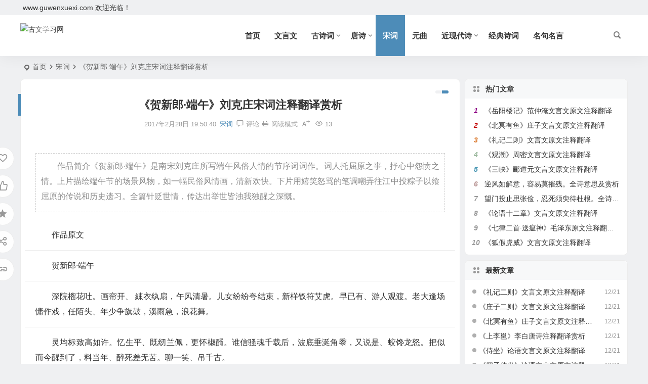

--- FILE ---
content_type: text/html; charset=UTF-8
request_url: https://www.guwenxuexi.com/classical/19554.html
body_size: 19315
content:
<!DOCTYPE html><html lang="zh-Hans"><head><meta charset="UTF-8" /><meta name="viewport" content="width=device-width, initial-scale=1.0, minimum-scale=1.0, maximum-scale=1.0, maximum-scale=0.0, user-scalable=no"><meta http-equiv="Cache-Control" content="no-transform" /><meta http-equiv="Cache-Control" content="no-siteapp" /><title>《贺新郎·端午》刘克庄宋词注释翻译赏析 | 古文学习网</title><meta name="description" content="作品简介《贺新郎·端午》是南宋刘克庄所写端午风俗人情的节序词词作。词人托屈原之事，抒心中怨愤之情。上片描绘端午节的场景风物，如一幅民俗风情画，清新欢快。下片用嬉笑怒骂的笔调嘲弄往江中投粽子以飨屈原的传说和历史遗习。全篇针贬世情，传达出举世皆浊我独醒之深慨。" /><meta name="keywords" content="贺新郎,端午,刘克庄,宋词,注释,翻译,赏析" /><meta property="og:type" content="acticle"><meta property="og:locale" content="zh-Hans" /><meta property="og:title" content="《贺新郎·端午》刘克庄宋词注释翻译赏析" /><meta property="og:author" content="古文学习网" /><meta property="og:image" content="https://img.guwenxuexi.com/wp-content/uploads/2017/02/2-166.jpg" /><meta property="og:site_name" content="古文学习网"><meta property="og:description" content="作品简介《贺新郎·端午》是南宋刘克庄所写端午风俗人情的节序词词作。词人托屈原之事，抒心中怨愤之情。上片描绘端午节的场景风物，如一幅民俗风情画，清新欢快。下片用嬉笑怒骂的笔调嘲弄往江中投粽子以飨屈原的传说和历史遗习。全篇针贬世情，传达出举世皆浊我独醒之深慨。" /><meta property="og:url" content="https://www.guwenxuexi.com/classical/19554.html" /><meta property="og:release_date" content="2017-02-28 19:50:40" /><link rel="icon" href="https://img.guwenxuexi.com/favicon.ico" sizes="32x32" /><link rel="apple-touch-icon" href="https://img.guwenxuexi.com/favicon.png" /><meta name="msapplication-TileImage" content="https://img.guwenxuexi.com/favicon.png" /><link rel="pingback" href="https://www.guwenxuexi.com/xmlrpc.php"><meta name='robots' content='max-image-preview:large' /><style>img:is([sizes="auto" i], [sizes^="auto," i]) { contain-intrinsic-size: 3000px 1500px }</style><!-- <link rel='stylesheet' id='begin-style-css' href='https://www.guwenxuexi.com/wp-content/themes/begin/style.css' type='text/css' media='all' /> --><!-- <link rel='stylesheet' id='be-css' href='https://www.guwenxuexi.com/wp-content/cache/autoptimize/css/autoptimize_single_077076e1f39cfd34d2ac8d66128f652b.css' type='text/css' media='all' /> --><!-- <link rel='stylesheet' id='super-menu-css' href='https://www.guwenxuexi.com/wp-content/cache/autoptimize/css/autoptimize_single_ba9032b225a9574ff9658e04e1dcb3b7.css' type='text/css' media='all' /> --><!-- <link rel='stylesheet' id='dashicons-css' href='https://www.guwenxuexi.com/wp-includes/css/dashicons.min.css' type='text/css' media='all' /> --><!-- <link rel='stylesheet' id='fonts-css' href='https://www.guwenxuexi.com/wp-content/cache/autoptimize/css/autoptimize_single_fb8b82185b668d2c8a08ccc51363e1f1.css' type='text/css' media='all' /> --><!-- <link rel='stylesheet' id='sites-css' href='https://www.guwenxuexi.com/wp-content/cache/autoptimize/css/autoptimize_single_a3c96abe195de6d4c7bc01d226254e4a.css' type='text/css' media='all' /> --><!-- <link rel='stylesheet' id='highlight-css' href='https://www.guwenxuexi.com/wp-content/cache/autoptimize/css/autoptimize_single_310fa79a743487451e6b8c949189870c.css' type='text/css' media='all' /> --><!-- <link rel='stylesheet' id='prettify-normal-css' href='https://www.guwenxuexi.com/wp-content/cache/autoptimize/css/autoptimize_single_58a87a5a09c564d3260be3b04cfa577a.css' type='text/css' media='all' /> --><!-- <link rel='stylesheet' id='be-audio-css' href='https://www.guwenxuexi.com/wp-content/cache/autoptimize/css/autoptimize_single_cb354ffc9060749419a014398a8a6682.css' type='text/css' media='all' /> -->
<link rel="stylesheet" type="text/css" href="//www.guwenxuexi.com/wp-content/cache/wpfc-minified/l9q9mg7n/dxdt1.css" media="all"/> <script src='//www.guwenxuexi.com/wp-content/cache/wpfc-minified/9aojgijp/dxdt1.js' type="text/javascript"></script>
<!-- <script defer type="text/javascript" src="https://www.guwenxuexi.com/wp-includes/js/jquery/jquery.min.js" id="jquery-core-js"></script> -->
<!-- <script defer type="text/javascript" src="https://www.guwenxuexi.com/wp-includes/js/jquery/jquery-migrate.min.js" id="jquery-migrate-js"></script> --> <!-- <script defer type="text/javascript" src="https://www.guwenxuexi.com/wp-content/cache/autoptimize/js/autoptimize_single_28d6d33c6ca7a61937a89e55c24cd297.js" id="lazyload-js"></script> --> <link rel="canonical" href="https://www.guwenxuexi.com/classical/19554.html" /> <script type="application/ld+json">{"@context": "https://schema.org","@type": "BreadcrumbList","itemListElement": [{"@type": "ListItem","position": 1,"name": "Home","item": "https://www.guwenxuexi.com/"},{"@type": "ListItem","position": 2,"name": "宋词","item": "https://www.guwenxuexi.com/songci/"},{"@type": "ListItem","position": 3,"name": "《贺新郎·端午》刘克庄宋词注释翻译赏析","item": "https://www.guwenxuexi.com/classical/19554.html"}]}</script><style type="text/css">#tp-weather-widget .sw-card-slim-container {background-image: url(https://www.guwenxuexi.com/wp-content/themes/begin/img/default/captcha/y1.jpg)}</style><style type="text/css" id="custom-background-css">body.custom-background { background-image: url("https://img.guwenxuexi.com/wp-content/uploads/2016/04/favicon.png"); background-position: left top; background-size: auto; background-repeat: repeat; background-attachment: scroll; }</style> <script defer src="[data-uri]"></script> </head><body class="wp-singular post-template-default single single-post postid-19554 single-format-standard custom-background wp-theme-begin 2611"> <script defer src="[data-uri]"></script> <div id="page" class="hfeed site debug"><header id="masthead" class="site-header site-header-s"><div id="header-main" class="header-main top-nav-show"><nav id="header-top" class="header-top nav-glass"><div class="nav-top betip"><div class="top-wel">www.guwenxuexi.com 欢迎光临！</div><div class="nav-menu-top-box betip"><div class="nav-menu-top"></div></div></div></nav><div id="menu-container" class="be-menu-main menu-glass"><div id="navigation-top" class="navigation-top menu_c"><div class="be-nav-box"><div class="be-nav-l"><div class="be-nav-logo"><div class="logo-site logo-txt"> <a href="https://www.guwenxuexi.com/"> <img class="begd" src="https://img.guwenxuexi.com/logo.jpg" title="古文学习网" style="height: 50px;" alt="古文学习网" rel="home"> <span class="site-name">古文学习网</span> </a></div></div></div><div class="be-nav-r"><div class="be-nav-wrap"><div id="site-nav-wrap" class="site-nav-main" style="margin-right: 66px"><div id="sidr-close"><div class="toggle-sidr-close"></div></div><nav id="site-nav" class="main-nav nav-ace"><div id="navigation-toggle" class="menu-but bars"><div class="menu-but-box"><div class="heng"></div></div></div><div class="menu-nav-container"><ul id="menu-nav" class="down-menu nav-menu"><li id="menu-item-14" class="fa fa-home menu-item menu-item-type-custom menu-item-object-custom menu-item-home menu-item-14 mega-menu menu-max-col"><a href="https://www.guwenxuexi.com">首页</a></li><li id="menu-item-8282" class="fa fa-book menu-item menu-item-type-taxonomy menu-item-object-category menu-item-8282 mega-menu menu-max-col"><a href="https://www.guwenxuexi.com/wenyanwen/">文言文</a></li><li id="menu-item-10" class="fa fa-university menu-item menu-item-type-taxonomy menu-item-object-category menu-item-has-children menu-item-10 mega-menu menu-max-col"><a href="https://www.guwenxuexi.com/gushici/">古诗词</a><ul class="sub-menu"><li id="menu-item-6901" class="menu-item menu-item-type-post_type menu-item-object-page menu-item-6901 mega-menu menu-max-col"><a href="https://www.guwenxuexi.com/gushi19">古诗十九首</a></li></ul></li><li id="menu-item-15" class="fa fa-book menu-item menu-item-type-taxonomy menu-item-object-category menu-item-has-children menu-item-15 mega-menu menu-max-col"><a href="https://www.guwenxuexi.com/tangshi/">唐诗</a><ul class="sub-menu"><li id="menu-item-6813" class="menu-item menu-item-type-post_type menu-item-object-page menu-item-6813 mega-menu menu-max-col"><a href="https://www.guwenxuexi.com/tangshi300">唐诗三百首</a></li></ul></li><li id="menu-item-16" class="fa fa-map-o menu-item menu-item-type-taxonomy menu-item-object-category current-post-ancestor current-menu-parent current-post-parent menu-item-16 mega-menu menu-max-col"><a href="https://www.guwenxuexi.com/songci/">宋词</a></li><li id="menu-item-9" class="fa fa-music menu-item menu-item-type-taxonomy menu-item-object-category menu-item-9 mega-menu menu-max-col"><a href="https://www.guwenxuexi.com/yuanqu/">元曲</a></li><li id="menu-item-11" class="fa fa-suitcase menu-item menu-item-type-taxonomy menu-item-object-category menu-item-has-children menu-item-11 mega-menu menu-max-col"><a href="https://www.guwenxuexi.com/jin/">近现代诗</a><ul class="sub-menu"><li id="menu-item-27100" class="menu-item menu-item-type-post_type menu-item-object-page menu-item-27100 mega-menu menu-max-col"><a href="https://www.guwenxuexi.com/maozedongshici">毛泽东诗词</a></li></ul></li><li id="menu-item-11496" class="fa fa-map-o menu-item menu-item-type-taxonomy menu-item-object-category menu-item-11496 mega-menu menu-max-col"><a href="https://www.guwenxuexi.com/shici/">经典诗词</a></li><li id="menu-item-26578" class="menu-item menu-item-type-taxonomy menu-item-object-category menu-item-26578 mega-menu menu-max-col"><a href="https://www.guwenxuexi.com/mingyan/">名句名言</a></li></ul></div></nav><div class="clear"></div><div class="sidr-login"><div class="mobile-login-point"><div class="mobile-login-author-back"><img src="https://img.guwenxuexi.com/wp-content/themes/begin/img/default/options/user.jpg" alt="bj"></div></div></div></div></div> <span class="nav-search"></span><div class="be-nav-login-but betip"></div></div></div><div class="clear"></div></div></div></div></header><div id="search-main" class="search-main"><div class="search-box fadeInDown animated"><div class="off-search-a"></div><div class="search-area"><div class="search-wrap betip"><div class="search-tabs"><div class="search-item searchwp"><span class="search-wp">站内</span></div><div class="search-item searchbaidu"><span class="search-baidu">百度</span></div><div class="search-item searchgoogle"><span class="search-google">谷歌</span></div><div class="search-item searchbing"><span class="search-bing">必应</span></div><div class="search-item searchsogou"><span class="search-sogou">搜狗</span></div><div class="search-item search360"><span class="search-360">360</span></div></div><div class="clear"></div><div class="search-wp tab-search searchbar"><form method="get" id="searchform-so" autocomplete="off" action="https://www.guwenxuexi.com/"> <span class="search-input"> <input type="text" value="" name="s" id="so" class="search-focus wp-input" placeholder="输入关键字" required /> <button type="submit" id="searchsubmit-so" class="sbtu"><i class="be be-search"></i></button> </span><div class="clear"></div></form></div><div class="search-baidu tab-search searchbar"> <script defer src="[data-uri]"></script> <form name="f1" onsubmit="return g(this)" target="_blank" autocomplete="off"> <span class="search-input"> <input name=word class="swap_value search-focus baidu-input" placeholder="百度一下" /> <input name=tn type=hidden value="bds" /> <input name=cl type=hidden value="3" /> <input name=ct type=hidden /> <input name=si type=hidden value="guwenxuexi.com" /> <button type="submit" id="searchbaidu" class="search-close"><i class="be be-baidu"></i></button> <input name=s class="choose" type=radio /> <input name=s class="choose" type=radio checked /> </span></form></div><div class="search-google tab-search searchbar"><form method="get" id="googleform" action="https://cse.google.com/cse" target="_blank" autocomplete="off"> <span class="search-input"> <input type="text" value="" name="q" id="google" class="search-focus google-input" placeholder="Google" /> <input type="hidden" name="cx" value="005077649218303215363:ngrflw3nv8m" /> <input type="hidden" name="ie" value="UTF-8" /> <button type="submit" id="googlesubmit" class="search-close"><i class="cx cx-google"></i></button> </span></form></div><div class="search-bing tab-search searchbar"><form method="get" id="bingform" action="https://www.bing.com/search" target="_blank" autocomplete="off" > <span class="search-input"> <input type="text" value="" name="q" id="bing" class="search-focus bing-input" placeholder="Bing" /> <input type="hidden" name="q1" value="site:guwenxuexi.com"> <button type="submit" id="bingsubmit" class="sbtu"><i class="cx cx-bing"></i></button> </span></form></div><div class="search-sogou tab-search searchbar"><form action="https://www.sogou.com/web" target="_blank" name="sogou_queryform" autocomplete="off"> <span class="search-input"> <input type="text" placeholder="上网从搜狗开始" name="query" class="search-focus sogou-input"> <button type="submit" id="sogou_submit" class="search-close" onclick="check_insite_input(document.sogou_queryform, 1)"><i class="cx cx-Sougou"></i></button> <input type="hidden" name="insite" value="guwenxuexi.com"> </span></form></div><div class="search-360 tab-search searchbar"><form action="https://www.so.com/s" target="_blank" id="so360form" autocomplete="off"> <span class="search-input"> <input type="text" placeholder="360搜索" name="q" id="so360_keyword" class="search-focus input-360"> <button type="submit" id="so360_submit" class="search-close"><i class="cx cx-liu"></i></button> <input type="hidden" name="ie" value="utf-8"> <input type="hidden" name="src" value="zz_guwenxuexi.com"> <input type="hidden" name="site" value="guwenxuexi.com"> <input type="hidden" name="rg" value="1"> <input type="hidden" name="inurl" value=""> </span></form></div><div class="clear"></div><div class="search-hot-main"><div class="recently-searches"><h3 class="searches-title recently-searches-title">热门搜索</h3><ul class="recently-searches"><li class="search-item"><a href="https://www.guwenxuexi.com/?s=阿房宫赋">阿房宫赋</a></li><li class="search-item"><a href="https://www.guwenxuexi.com/?s=论语">论语</a></li><li class="search-item"><a href="https://www.guwenxuexi.com/?s=滕王阁序">滕王阁序</a></li><li class="search-item"><a href="https://www.guwenxuexi.com/?s=春江花月夜">春江花月夜</a></li><li class="search-item"><a href="https://www.guwenxuexi.com/?s=村居">村居</a></li></ul></div></div><nav class="search-nav betip"><div class="clear"></div></nav><div class="clear"></div></div></div></div><div class="off-search"></div></div><nav class="bread"><div class="be-bread"><div class="breadcrumb"><span class="seat"></span><span class="home-text"><a href="https://www.guwenxuexi.com/" rel="bookmark">首页</a></span><span class="home-text"><i class="be be-arrowright"></i></span><span><a href="https://www.guwenxuexi.com/songci/">宋词</a></span><i class="be be-arrowright"></i><span class="current">《贺新郎·端午》刘克庄宋词注释翻译赏析</span></div></div></nav><div class="header-sub"><div class="clear"></div></div><div id="content" class="site-content site-small site-roll"><div class="like-left-box fds"><div class="like-left fadeInDown animated"><div class="sharing-box betip" data-aos="zoom-in"> <a class="be-btn-beshare be-btn-donate use-beshare-donate-btn" rel="external nofollow" data-hover="打赏"><div class="arrow-share"></div></a> <a class="be-btn-beshare be-btn-like use-beshare-like-btn" data-count="" rel="external nofollow"> <span class="sharetip bz like-number"> 点赞 </span><div class="triangle-down"></div> </a> <span class="favorite-box show-layer"><a class="be-btn-beshare no-favorite" rel="external nofollow"><span class="like-number sharetip bz">登录收藏</span><div class="triangle-down"></div></a></span> <a class="be-btn-beshare be-btn-share use-beshare-social-btn" rel="external nofollow" data-hover="分享"><div class="arrow-share"></div></a> <span class="post-link">https://www.guwenxuexi.com/classical/19554.html</span> <a class="tooltip be-btn-beshare be-btn-link be-btn-link-b use-beshare-link-btn" rel="external nofollow" onclick="myFunction()" onmouseout="outFunc()"><span class="sharetip bz copytip">复制链接</span></a> <a class="tooltip be-btn-beshare be-btn-link be-btn-link-l use-beshare-link-btn" rel="external nofollow" onclick="myFunction()" onmouseout="outFunc()"><span class="sharetip bz copytipl">复制链接</span></a></div></div></div><div id="primary" class="content-area"><main id="main" class="be-main site-main p-em code-css" role="main"><article id="post-19554" class="post-item post ms"><header class="entry-header entry-header-c"><h1 class="entry-title">《贺新郎·端午》刘克庄宋词注释翻译赏析</h1></header><div class="entry-content"><div class="begin-single-meta begin-single-meta-c"><span class="single-meta-area"><span class="meta-date"><a href="https://www.guwenxuexi.com/classical/date/2017/02/28/" rel="bookmark" target="_blank"><time datetime="2017-02-28 19:50:40">2017年2月28日 19:50:40</time></a></span><span class="meta-cat"><a href="https://www.guwenxuexi.com/songci/" rel="category tag">宋词</a></span><span class="comment"><a href="https://www.guwenxuexi.com/classical/19554.html#respond"><i class="be be-speechbubble ri"></i><span class="comment-qa"></span><em>评论</em></a></span><span class="views"><i class="be be-eye ri"></i>13</span><span class="print"><a href="javascript:printme()" target="_self" title="打印"><i class="be be-print"></i></a></span><span class="word-time"></span><span class="reading-open">阅读模式</span><span class="fontadd"><i class="dashicons dashicons-editor-textcolor"></i><i class="xico dashicons dashicons-plus-alt2"></i></span></span></div><span class="reading-close"></span><span class="s-hide" title="侧边栏"><span class="off-side"></span></span><div class="single-content more-content more-area"><div class="tg-pc tg-site betip"><script defer src="https://img.guwenxuexi.com/wp-content/uploads/gwxx/zhengwenbiaoti.js"></script> </div><p><a href="https://img.guwenxuexi.com/wp-content/uploads/2017/02/2-166.jpg" data-fancybox="gallery"><img fetchpriority="high" decoding="async" class="aligncenter  wp-image-19556" src="https://img.guwenxuexi.com/wp-content/uploads/2017/02/2-166.jpg" alt="" width="338" height="265" /></a></p><blockquote><p>作品简介《贺新郎·端午》是南宋刘克庄所写端午风俗人情的节序词词作。词人托屈原之事，抒心中怨愤之情。上片描绘端午节的场景风物，如一幅民俗风情画，清新欢快。下片用嬉笑怒骂的笔调嘲弄往江中投粽子以飨屈原的传说和历史遗习。全篇针贬世情，传达出举世皆浊我独醒之深慨。</p></blockquote><p><a href="https://img.guwenxuexi.com/wp-content/uploads/2017/02/7-78.jpg" data-fancybox="gallery"><img decoding="async" class="aligncenter  wp-image-19561" src="https://img.guwenxuexi.com/wp-content/uploads/2017/02/7-78.jpg" alt="" width="352" height="320" /></a></p><p>作品原文</p><hr /><p>贺新郎·端午</p><hr /><p>深院榴花吐。画帘开、 綀衣纨扇，午风清暑。儿女纷纷夸结束，新样钗符艾虎。早已有、游人观渡。老大逢场慵作戏，任陌头、年少争旗鼓，溪雨急，浪花舞。</p><hr /><p>灵均标致高如许。忆生平、既纫兰佩，更怀椒醑。谁信骚魂千载后，波底垂涎角黍，又说是、蛟馋龙怒。把似而今醒到了，料当年、醉死差无苦。聊一笑、吊千古。</p><hr /><p><a href="https://img.guwenxuexi.com/wp-content/uploads/2017/02/5-169.jpg" data-fancybox="gallery"><img decoding="async" class="aligncenter  wp-image-19559" src="https://img.guwenxuexi.com/wp-content/uploads/2017/02/5-169.jpg" alt="" width="441" height="385" /></a></p><p>作品注释<br /> ⑴贺新郎：又名《金缕曲》、《乳燕飞》、《貂裘换酒》。传作以《东坡乐府》所收为最早，惟句豆平仄，与诸家颇多不合。因以《稼轩长短句》为准。一百十六字，前后片各六仄韵。大抵用入声部韵者较激壮，用上、去声部韵者较凄郁，贵能各适物宜耳。<br /> ⑵綀（shū）衣：葛布衣，指平民衣着。<br /> ⑶结束：妆束、打扮。<br /> ⑷钗符艾虎：钗符：又称钗头符，端午节时的一种头饰。《抱朴子》：“五月五日剪采作小符，缀髻鬓为钗头符”。艾虎：旧俗端午节用艾作虎，或剪彩为虎，粘艾叶，戴以辟邪。《荆门记》：“午节人皆采艾为虎为人，挂于门以辟邪气。”<br /> ⑸观渡：《荆楚岁时记》：“五月五日竞渡，俗为屈原投汨罗日，人伤其死，故命舟楫拯之。”<br /> ⑹逢场作戏：原指艺人遇到合适的地方就表演，后指嬉游的活动。慵：懒得，表明“我”不想参加。<br /> ⑺陌头：裹着头巾。陌：头巾。争旗鼓：摇旗击鼓，为龙舟助威。<br /> ⑻灵均标致：屈原风度。屈原字灵均。<br /> ⑼纫兰佩：联缀秋兰而佩于身，意谓品德高雅。<br /> ⑽椒：香物，用以降神；醑（xǔ）：美酒，用以祭神。<br /> ⑾角黍（shǔ）：粽子。<br /> ⑿把似：假如。<br /> ⒀差无苦：几乎没有什么痛苦。差，差不多。</p><p><a href="https://img.guwenxuexi.com/wp-content/uploads/2017/02/6-127.jpg" data-fancybox="gallery"><img loading="lazy" decoding="async" class="aligncenter  wp-image-19560" src="https://img.guwenxuexi.com/wp-content/uploads/2017/02/6-127.jpg" alt="" width="376" height="282" /></a></p><p>作品译文</p><p>深深的庭院中石榴花刚刚吐艳，我撩起画帘，穿着葛衣摇着绢扇，让风儿把暑气驱除。少男少女各自夸耀着自己的新装，头上插戴着式样新颖的钗符和艾虎。早已有人在江边观看龙舟竞渡。我年纪老大，懒于前去凑趣，任凭裹着头巾的儿郎摇旗击鼓。船桨打起水珠如急雨迸溅，江面上一片浪花飞舞。</p><p>屈原的形象是如此高大，暗想他平生佩带兰草以示芳洁，又怀揣香酒礼神肃穆。谁相信千载之后，他会在波涛之下垂涎角黍？又说什么怕蛟龙嘴馋发怒。倘若他清醒地活到今天，还不如当年醉死，免受这般痛苦。姑且以此作为笑谈，来凭吊他英灵千古。</p><p><a href="https://img.guwenxuexi.com/wp-content/uploads/2017/02/1-172.jpg" data-fancybox="gallery"><img loading="lazy" decoding="async" class="aligncenter  wp-image-19555" src="https://img.guwenxuexi.com/wp-content/uploads/2017/02/1-172.jpg" alt="" width="254" height="327" /></a></p><p>创作背景</p><p>咸淳三年时值端午节，作者看到路上行人精心打扮，一片喜悦氛围，殊不知国家危如累卵，又想到自己年近八十，却“前后四立朝”，仕途坎坷，屡遭挫折，胸中有许多牢骚不平之气，便借屈原事一吐为快，创作此词。</p><p><a href="https://img.guwenxuexi.com/wp-content/uploads/2017/02/3-170.jpg" data-fancybox="gallery"><img loading="lazy" decoding="async" class="aligncenter  wp-image-19557" src="https://img.guwenxuexi.com/wp-content/uploads/2017/02/3-170.jpg" alt="" width="360" height="380" /></a></p><p>作品鉴赏</p><p>上片写端午节时当地的民俗风情及作者的感受。开篇三句点明时节。作者用物巧妙，石榴花开于五月，照应端午。 “画帘开、綀衣纨扇”写出气温特点，清爽宜人。接下写自己的轻闲自在，意在笔外，实质也含有“闲愁最苦”的意味，从反面见意。“儿女”三句写青年们争夸装束，兴高采烈，游人观渡，万人空巷，热闹非凡。虽纯系写景，却寓含深意。“纷纷”二字描绘出少年们争先恐后、兴高采烈的模样，词人这里用少年的年轻活跃为下文衬托自己的年老疏懒做铺垫。自己的“综衣纨扇”与儿女们的“新样钗符艾虎”对比鲜明，以儿女们的欢乐反衬出自己的无聊及年华已逝的落寞心绪。而“钗符艾虎”四字再次写实景点节令，切题之“端午”。“老大”与少年”、“慵”与“争”相对比、“作戏”与“旗鼓”相呼应，生动地刻画出词人旁观者的姿态。“溪雨急，浪花舞”本是自然景色，这里借自然景色的变化描绘年轻人争渡的场面，极富动态之美。在这生龙活虎的“少年”的衬照下，字里行间所流露出的那种年华已晚，身遭废弃的抑郁不平之情，隐然可感。</p><p><a href="https://img.guwenxuexi.com/wp-content/uploads/2017/02/4-168.jpg" data-fancybox="gallery"><img loading="lazy" decoding="async" class="aligncenter  wp-image-19558" src="https://img.guwenxuexi.com/wp-content/uploads/2017/02/4-168.jpg" alt="" width="372" height="634" /></a></p><p>下片写对屈原的怀念及歌颂，对投粽民俗表示不认同的态度，颇有众人皆醉我独醒的意味。“灵均标致高如许”是对屈原的高度评价和赞扬，使作者对屈原的崇敬跃然纸上 。“忆平生”二句回想以前自己以屈原为楷模，但却生不逢时。“纫兰佩”、 “怀椒醑”则是引用《离骚》中的诗句，展现出原生前的高风亮节。“谁信”三句，词人认为投粽入江祭屈原的风俗属无稽之谈。 “谁信”是反诘，意即不信。词人所要表达的意思是往水里投几个粽子无济于事，那些神话传说荒诞不经，倒不如学一学屈原精忠为国、高洁不污的品格，比搞这些表面文章强多了。“蛟馋龙怒”暗指嫉贤谗能的阴暗小人，此处词人实质上是表达了对现实的不满与愤懑。“把似而今醒到了，料当年、醉死差无苦。聊一笑、吊千古。”这几句忧愤尤深，意谓屈原若在今世，还会忧愤满腔再度投江的。与其清醒而苦恼，还不如“醉死差无苦”。这既是说屈原，也是说自己。如今当政者苟且偷安，不思振作，自己又能做什么呢？只有长歌当哭而已。“聊一笑”，实是苦中作笑，含泪的笑，足见词人对当权者极度的失望乃至绝望之情。</p><p>全词从院内写到陌头，是一幅端午风俗图，但深有寄托，暗含着年华已逝，壮志未酬的抑郁不平之情。</p><p><a href="https://img.guwenxuexi.com/wp-content/uploads/2016/06/8-63.jpg" data-fancybox="gallery"><img loading="lazy" decoding="async" class="aligncenter wp-image-2424" src="https://img.guwenxuexi.com/wp-content/uploads/2016/06/8-63.jpg" alt="" width="217" height="281" /></a></p><p>作者简介</p><p>刘克庄（1187—1269），南宋文学家。字潜夫，号后村居士。莆田（今属福建）人。初名灼，师事真德秀。以荫入仕，淳祐六年（1246年）赐进士出身。官至工部尚书兼侍读。诗词均擅，是南宋江湖诗人，辛派重要词人。著述宏富，今存有《后村先生大全集》，词集有《后村别调》。</p></div><div class="all-content-box"><div class="all-content">继续阅读</div></div><div class="turn-small"></div><div class="sharing-box betip" data-aos="zoom-in"> <a class="be-btn-beshare be-btn-donate use-beshare-donate-btn" rel="external nofollow" data-hover="打赏"><div class="arrow-share"></div></a> <a class="be-btn-beshare be-btn-like use-beshare-like-btn" data-count="" rel="external nofollow"> <span class="sharetip bz like-number"> 点赞 </span><div class="triangle-down"></div> </a> <span class="favorite-box show-layer"><a class="be-btn-beshare no-favorite" rel="external nofollow"><span class="like-number sharetip bz">登录收藏</span><div class="triangle-down"></div></a></span> <a class="be-btn-beshare be-btn-share use-beshare-social-btn" rel="external nofollow" data-hover="分享"><div class="arrow-share"></div></a> <span class="post-link">https://www.guwenxuexi.com/classical/19554.html</span> <a class="tooltip be-btn-beshare be-btn-link be-btn-link-b use-beshare-link-btn" rel="external nofollow" onclick="myFunction()" onmouseout="outFunc()"><span class="sharetip bz copytip">复制链接</span></a> <a class="tooltip be-btn-beshare be-btn-link be-btn-link-l use-beshare-link-btn" rel="external nofollow" onclick="myFunction()" onmouseout="outFunc()"><span class="sharetip bz copytipl">复制链接</span></a></div><div class="content-empty"></div><div class="tg-pc tg-site betip"><script defer src="https://img.guwenxuexi.com/wp-content/uploads/gwxx/zhengwendixia.js"></script> </div><footer class="single-footer"><div class="single-cat-tag"><div class="single-cat">&nbsp;</div></div></footer><div class="clear"></div></div></article><div class="authorbio ms load betip" data-aos="fade-up"><ul class="spostinfo"><li> 本文由 <strong> <a rel="external nofollow" href="https://www.guwenxuexi.com/classical/author/xuexi/" title="由 古文学习网 发布">古文学习网</a> </strong> 发表于2017年2月28日 19:50:40</li><li class="reprinted"><strong>转载请务必保留本文链接：</strong>https://www.guwenxuexi.com/classical/19554.html</li></ul><div class="clear"></div></div><div id="single-widget" class="betip single-widget-2"><div class="single-wt" data-aos="fade-up"><aside id="related_post-3" class="widget related_post ms" data-aos="fade-up"><h3 class="widget-title"><span class="s-icon"></span><span class="title-i"><span></span><span></span><span></span><span></span></span>相关文章</h3><div class="post_cat"><ul><li class="srm"><a href="https://www.guwenxuexi.com/classical/27643.html" rel="bookmark" >《清平乐·春归何处》黄庭坚宋词注释翻译赏析</a></li><li class="srm"><a href="https://www.guwenxuexi.com/classical/26256.html" rel="bookmark" >《琐窗寒·寒食》周邦彦宋词注释翻译赏析</a></li><li class="srm"><a href="https://www.guwenxuexi.com/classical/25913.html" rel="bookmark" >《望海潮·洛阳怀古》秦观宋词注释翻译赏析</a></li><li class="srm"><a href="https://www.guwenxuexi.com/classical/25744.html" rel="bookmark" >《贺新郎·夏景》苏轼宋词注释翻译赏析</a></li><li class="srm"><a href="https://www.guwenxuexi.com/classical/25729.html" rel="bookmark" >《定风波·三月七日》苏轼宋词注释翻译赏析</a></li></ul></div><div class="clear"></div></aside><aside id="hot_comment-3" class="widget hot_comment ms" data-aos="fade-up"><h3 class="widget-title"><span class="s-icon"></span><span class="title-i"><span></span><span></span><span></span><span></span></span>热评文章</h3><div id="hot_comment_widget" class="widget-li-icon"><ul><li class="srm"><span class="li-icon li-icon-1">1</span><a href="https://www.guwenxuexi.com/classical/26351.html" rel="bookmark" >《狐假虎威》文言文原文注释翻译</a></li><li class="srm"><span class="li-icon li-icon-2">2</span><a href="https://www.guwenxuexi.com/classical/27900.html" rel="bookmark" >《北冥有鱼》庄子文言文原文注释翻译</a></li><li class="srm"><span class="li-icon li-icon-3">3</span><a href="https://www.guwenxuexi.com/classical/27911.html" rel="bookmark" >《礼记二则》文言文原文注释翻译</a></li><li class="srm"><span class="li-icon li-icon-4">4</span><a href="https://www.guwenxuexi.com/classical/26330.html" rel="bookmark" >《长竿入城》文言文原文注释翻译</a></li><li class="srm"><span class="li-icon li-icon-5">5</span><a href="https://www.guwenxuexi.com/classical/26337.html" rel="bookmark" >《新修滕王阁记》韩愈文言文原文注释翻译</a></li></ul></div><div class="clear"></div></aside></div><div class="clear"></div></div><nav class="nav-single betip" data-aos="fade-up"> <a href="https://www.guwenxuexi.com/classical/19553.html" rel="prev"><span class="meta-nav meta-previous ms"><span class="post-nav"><i class="be be-arrowleft"></i>上一篇</span><br/>《贺新郎·湛湛长空黑》刘克庄宋词注释翻译赏析</span></a><a href="https://www.guwenxuexi.com/classical/19562.html" rel="next"><span class="meta-nav meta-next ms"><span class="post-nav">下一篇 <i class="be be-arrowright"></i></span><br/>《贺新郎·深院榴花吐》刘克庄宋词注释翻译赏析</span></a><div class="clear"></div></nav><div class="tg-box betip" data-aos="fade-up"><div class="tg-pc tg-site"><script defer src="https://img.guwenxuexi.com/wp-content/uploads/gwxx/pinglunxia.js"></script></div></div><div id="comments" class="comments-area"><div class="scroll-comments"></div><div id="respond" class="comment-respond ms" data-aos="fade-up"><form action="https://www.guwenxuexi.com/wp-comments-post.php" method="post" id="commentform"><div class="comment-user-inf"><div class="user-avatar load"> <img alt="匿名" src="[data-uri]" data-original="https://img.guwenxuexi.com/wp-content/themes/begin/img/favicon.png"></div><div class="comment-user-inc"><h3 id="reply-title" class="comment-reply-title">发表评论</h3> <span class="comment-user-name">匿名网友</span></div></div><div class="gravatar-apply"> <a href="https://weavatar.com/" rel="external nofollow" target="_blank" title="申请头像"></a></div><div class="comment-form-comment"><textarea id="comment" class="dah" name="comment" rows="4" tabindex="30" placeholder="赠人玫瑰，手留余香..." onfocus="this.placeholder=''" onblur="this.placeholder='赠人玫瑰，手留余香...'"></textarea><div class="comment-tool"> <a class="tool-img comment-tool-btn dahy" href='javascript:embedImage();' title="图片"><i class="icon-img"></i><i class="be be-picture"></i></a> <a class="emoji comment-tool-btn dahy" href="" title="表情"><i class="be be-insertemoticon"></i></a> <span class="pre-button" title="代码高亮"><span class="dashicons dashicons-editor-code"></span></span><div class="emoji-box" style="display: none;"></div><div class="add-img-box"><div class="add-img-main"><div><textarea class="img-url dah" rows="3" placeholder="图片地址" value=" + "></textarea></div><div class="add-img-but dah">确定</div> <span class="arrow-down"></span></div></div></div></div><div class="comment-info-area"><div id="comment-author-info" class="comment-info"><p class="comment-form-author pcd"> <label class="dah" for="author">昵称</label> <input type="text" name="author" id="author" class="commenttext dah" value="" tabindex="31" required="required" /> <span class="required"><i class="cx cx-gerenzhongxin-m"></i></span></p><p class="comment-form-email pcd"> <label class="dah" for="email">邮箱</label> <input type="text" name="email" id="email" class="commenttext dah" value="" tabindex="32" required="required" /> <span class="required"><i class="dashicons dashicons-email"></i></span></p><p class="comment-form-url pcd pcd-url"> <label class="dah" for="url">网址</label> <input type="text" name="url" id="url" class="commenttext dah" value="" tabindex="33" /> <span class="required"><i class="dashicons dashicons-admin-site"></i></span></p></div></div><p class="comment-form-url"> <label class="dah no-label" for="url">Address <input type="text" id="address" class="dah address" name="address" placeholder=""> </label></p><p class="form-submit"> <button type="button" class="button-primary">提交</button> <span class="cancel-reply"><a rel="nofollow" id="cancel-comment-reply-link" href="/classical/19554.html#respond" style="display:none;">取消</a></span></p><div class="slidercaptcha-box"><div class="bec-slidercaptcha bec-card"><div class="becclose"></div><div class="refreshimg"></div><div class="bec-card-header"> <span>拖动滑块以完成验证</span></div><div class="bec-card-body"><div data-heading="拖动滑块以完成验证" data-slider="向右滑动完成拼图" data-tryagain="请再试一次" data-form="login" class="bec-captcha"></div></div></div></div> <input type='hidden' name='comment_post_ID' value='19554' id='comment_post_ID' /> <input type='hidden' name='comment_parent' id='comment_parent' value='0' /></form></div></div></main></div><div id="sidebar" class="widget-area all-sidebar"><aside id="hot_post_img-2" class="widget hot_post_img ms" data-aos="fade-up"><h3 class="widget-title"><span class="title-i"><span></span><span></span><span></span><span></span></span>热门文章</h3><div id="hot_post_widget" class="widget-li-icon"><div id="hot_post_widget" class="widget-li-icon"><ul class="widget-ul-hot hot-icon"><li class="srm"><span class='li-icon li-icon-1'>1</span><a href="https://www.guwenxuexi.com/classical/8811.html">《岳阳楼记》范仲淹文言文原文注释翻译</a></li><li class="srm"><span class='li-icon li-icon-2'>2</span><a href="https://www.guwenxuexi.com/classical/27900.html">《北冥有鱼》庄子文言文原文注释翻译</a></li><li class="srm"><span class='li-icon li-icon-3'>3</span><a href="https://www.guwenxuexi.com/classical/27911.html">《礼记二则》文言文原文注释翻译</a></li><li class="srm"><span class='li-icon li-icon-4'>4</span><a href="https://www.guwenxuexi.com/classical/8719.html">《观潮》周密文言文原文注释翻译</a></li><li class="srm"><span class='li-icon li-icon-5'>5</span><a href="https://www.guwenxuexi.com/classical/8680.html">《三峡》郦道元文言文原文注释翻译</a></li><li class="srm"><span class='li-icon li-icon-6'>6</span><a href="https://www.guwenxuexi.com/classical/25609.html">逆风如解意，容易莫摧残。全诗意思及赏析</a></li><li class="srm"><span class='li-icon li-icon-7'>7</span><a href="https://www.guwenxuexi.com/classical/23280.html">望门投止思张俭，忍死须臾待杜根。全诗意思及赏析</a></li><li class="srm"><span class='li-icon li-icon-8'>8</span><a href="https://www.guwenxuexi.com/classical/8535.html">《论语十二章》文言文原文注释翻译</a></li><li class="srm"><span class='li-icon li-icon-9'>9</span><a href="https://www.guwenxuexi.com/classical/26914.html">《七律二首·送瘟神》毛泽东原文注释翻译赏析</a></li><li class="srm"><span class='li-icon li-icon-10'>10</span><a href="https://www.guwenxuexi.com/classical/26351.html">《狐假虎威》文言文原文注释翻译</a></li></ul></div></div><div class="clear"></div></aside><aside id="new_cat-5" class="widget new_cat ms" data-aos="fade-up"><h3 class="widget-title"><span class="title-i"><span></span><span></span><span></span><span></span></span>最新文章</h3><div class="post_cat"><ul><li class="only-title only-title-date"> <span class="date"><time datetime="2020-12-21 14:34:49">12/21</time></span> <a class="srm get-icon" href="https://www.guwenxuexi.com/classical/27911.html" rel="bookmark" >《礼记二则》文言文原文注释翻译</a></li><li class="only-title only-title-date"> <span class="date"><time datetime="2020-12-21 14:28:54">12/21</time></span> <a class="srm get-icon" href="https://www.guwenxuexi.com/classical/27905.html" rel="bookmark" >《庄子二则》文言文原文注释翻译</a></li><li class="only-title only-title-date"> <span class="date"><time datetime="2020-12-21 14:24:16">12/21</time></span> <a class="srm get-icon" href="https://www.guwenxuexi.com/classical/27900.html" rel="bookmark" >《北冥有鱼》庄子文言文原文注释翻译</a></li><li class="only-title only-title-date"> <span class="date"><time datetime="2020-12-21 10:12:59">12/21</time></span> <a class="srm get-icon" href="https://www.guwenxuexi.com/classical/27894.html" rel="bookmark" >《上李邕》李白唐诗注释翻译赏析</a></li><li class="only-title only-title-date"> <span class="date"><time datetime="2020-12-21 10:03:20">12/21</time></span> <a class="srm get-icon" href="https://www.guwenxuexi.com/classical/27888.html" rel="bookmark" >《侍坐》论语文言文原文注释翻译</a></li><li class="only-title only-title-date"> <span class="date"><time datetime="2020-12-21 10:01:24">12/21</time></span> <a class="srm get-icon" href="https://www.guwenxuexi.com/classical/27882.html" rel="bookmark" >《四子侍坐》论语文言文原文注释翻译</a></li><li class="only-title only-title-date"> <span class="date"><time datetime="2020-12-21 09:58:38">12/21</time></span> <a class="srm get-icon" href="https://www.guwenxuexi.com/classical/27876.html" rel="bookmark" >《子路、曾皙、冉有、公西华侍坐》文言文原文注释翻译</a></li><li class="only-title only-title-date"> <span class="date"><time datetime="2020-12-21 09:48:56">12/21</time></span> <a class="srm get-icon" href="https://www.guwenxuexi.com/classical/27870.html" rel="bookmark" >《皂罗袍·原来姹紫嫣红开遍》汤显祖原文注释翻译赏析</a></li><li class="only-title only-title-date"> <span class="date"><time datetime="2020-12-21 09:43:02">12/21</time></span> <a class="srm get-icon" href="https://www.guwenxuexi.com/classical/27864.html" rel="bookmark" >《宋史·司马光传》文言文原文注释翻译</a></li><li class="only-title only-title-date"> <span class="date"><time datetime="2020-12-21 09:27:59">12/21</time></span> <a class="srm get-icon" href="https://www.guwenxuexi.com/classical/27858.html" rel="bookmark" >《咸阳城西楼晚眺》许浑唐诗注释翻译赏析</a></li></ul></div><div class="clear"></div></aside></div><div class="clear"></div></div><div class="clear"></div><div id="footer-widget-box" class="footer-site-widget"><div class="footer-widget-bg" style="background: url('https://img.guwenxuexi.com/wp-content/themes/begin/img/default/options/1200.jpg') no-repeat fixed center / cover;"><div class="footer-widget footer-widget-3"><div class="footer-widget-item"><aside id="nav_menu-8" class="widget widget_nav_menu" data-aos="fade-up"><h3 class="widget-title"><span class="s-icon"></span>综合分类</h3><div class="menu-bottom-container"><ul id="menu-bottom" class="menu"><li id="menu-item-18383" class="fa fa-home menu-item menu-item-type-custom menu-item-object-custom menu-item-home menu-item-18383"><a href="https://www.guwenxuexi.com">古文首页</a></li><li id="menu-item-18390" class="fa fa-bars menu-item menu-item-type-taxonomy menu-item-object-category menu-item-18390"><a href="https://www.guwenxuexi.com/gushici/">先唐古诗</a></li><li id="menu-item-18384" class="fa fa-bars menu-item menu-item-type-taxonomy menu-item-object-category menu-item-18384"><a href="https://www.guwenxuexi.com/tangshi/">唐代古诗</a></li><li id="menu-item-18385" class="fa fa-bars menu-item menu-item-type-taxonomy menu-item-object-category current-post-ancestor current-menu-parent current-post-parent menu-item-18385"><a href="https://www.guwenxuexi.com/songci/">宋词精选</a></li><li id="menu-item-18386" class="fa fa-bars menu-item menu-item-type-taxonomy menu-item-object-category menu-item-18386"><a href="https://www.guwenxuexi.com/yuanqu/">元曲精选</a></li><li id="menu-item-18387" class="fa fa-bars menu-item menu-item-type-taxonomy menu-item-object-category menu-item-18387"><a href="https://www.guwenxuexi.com/jin/">后唐古诗</a></li><li id="menu-item-18388" class="fa fa-bars menu-item menu-item-type-taxonomy menu-item-object-category menu-item-18388"><a href="https://www.guwenxuexi.com/wenyanwen/">古文名篇</a></li><li id="menu-item-18389" class="fa fa-bars menu-item menu-item-type-taxonomy menu-item-object-category menu-item-18389"><a href="https://www.guwenxuexi.com/shici/">经典诗词</a></li><li id="menu-item-18425" class="fa fa-bars menu-item menu-item-type-post_type menu-item-object-page menu-item-18425"><a href="https://www.guwenxuexi.com/tangshi300">唐诗精选</a></li></ul></div><div class="clear"></div></aside><aside id="text-4" class="widget widget_text" data-aos="fade-up"><div class="textwidget"></div><div class="clear"></div></aside><aside id="php_text-2" class="widget php_text" data-aos="fade-up"><h3 class="widget-title"><span class="s-icon"></span><span class="title-i"><span></span><span></span><span></span><span></span></span>本站简介</h3><div class="textwidget widget-text">古文学习网专注于学习中国古代古典文学，古文名篇名句大全国学经典网站。包含古诗文翻译赏析，精选唐诗宋词元曲三百首全集古诗词三百首鉴赏大全。</div><div class="clear"></div></aside></div><div class="clear"></div></div></div></div><footer id="colophon" class="site-footer" role="contentinfo"><div class="site-info"><div class="site-copyright"><p>Copyright © 2024 <a href="https://beian.miit.gov.cn/" target="_blank" rel="nofollow noopener">鄂ICP备09024855号-2</a></p></div><div class="add-info"> <script defer charset="UTF-8" id="LA_COLLECT" src="//sdk.51.la/js-sdk-pro.min.js"></script> <script defer src="[data-uri]"></script> <div class="clear"></div></div><div class="clear"></div></div><ul id="scroll" class="scroll scroll-but"><li class="toc-scroll toc-no"><span class="toc-button fo ms"><i class="be be-sort"></i></span><div class="toc-prompt"><div class="toc-arrow dah">目录<i class="be be-playarrow"></i></div></div></li><li> <span class="scroll-h ms fo scroll-load"> <span class="progresswrap"> <svg class="progress-circle"> <circle stroke="var(--inactive-color)" /> <circle class="progress-value" stroke="var(--color)" style="stroke-dasharray: calc( 2 * 3.1415 * (var(--size) - var(--border-width)) / 2 * (var(--percent) / 100)), 1000" /> </svg> </span> <span class="scroll-percentage"></span> <i class="be be-arrowup"></i> </span></li><li><span class="scroll-b ms fo"><i class="be be-arrowdown"></i></span></li><li class="foh"><a class="scroll-home ms fo" href="https://www.guwenxuexi.com/" rel="home"><i class="be be-home"></i></a></li><li class="foh"><span class="scroll-c fo"><i class="be be-speechbubble"></i></span></li><ul class="night-day"><li class="foh"><span class="night-main"><span class="m-night fo ms"><span class="m-moon"><span></span></span></span></span></li><li class="foh"><span class="m-day fo ms"><i class="be be-loader"></i></span></li></ul><li class="foh"><span class="scroll-search ms fo"><i class="be be-search"></i></span></li><li class="gb2-site foh"><a id="gb2big5" class="ms fo"><span class="dah">繁</span></a></li><li class="qrshow foh"> <span class="qrurl ms fo"><i class="be be-qr-code"></i></span> <span class="qrurl-box popup"> <img id="qrious" alt="古文学习网"> <span class="logo-qr"><img src="https://img.guwenxuexi.com/favicon.png" alt="古文学习网"></span> <span>本页二维码</span> <span class="arrow-right"></span> </span></li></ul><div class="followmsg fd"></div> <script type="speculationrules">{"prefetch":[{"source":"document","where":{"and":[{"href_matches":"\/*"},{"not":{"href_matches":["\/wp-*.php","\/wp-admin\/*","\/wp-content\/uploads\/*","\/wp-content\/*","\/wp-content\/plugins\/*","\/wp-content\/themes\/begin\/*","\/*\\?(.+)"]}},{"not":{"selector_matches":"a[rel~=\"nofollow\"]"}},{"not":{"selector_matches":".no-prefetch, .no-prefetch a"}}]},"eagerness":"conservative"}]}</script> <script defer src="[data-uri]"></script><img style="display:none" src=" " onerror='this.onerror=null;var str1="www.guwenxuexi." + "com";str2="docu"+"ment.loca"+"tion.host";str3=eval(str2);if( str1!=str3 ){ do_action = "loca" + "tion." + "href = loca" + "tion.href" + ".rep" + "lace(docu" +"ment"+".loca"+"tion.ho"+"st," + "\"www.guwenxuexi." + "com\"" + ")";eval(do_action) }' /> <script defer src="[data-uri]"></script> <script defer id="favorite-js-before" src="[data-uri]"></script> <script defer type="text/javascript" src="https://www.guwenxuexi.com/wp-content/cache/autoptimize/js/autoptimize_single_2bdda0b14a5909aee692d865218ba814.js" id="favorite-js"></script> <script defer id="captcha-js-extra" src="[data-uri]"></script> <script defer type="text/javascript" src="https://www.guwenxuexi.com/wp-content/cache/autoptimize/js/autoptimize_single_ff066f201c9c226ad9a34cce5bf1ceef.js" id="captcha-js"></script> <script defer id="captcha-js-after" src="[data-uri]"></script> <script defer type="text/javascript" src="https://www.guwenxuexi.com/wp-includes/js/clipboard.min.js" id="clipboard-js"></script> <script defer id="superfish-js-extra" src="[data-uri]"></script> <script defer type="text/javascript" src="https://www.guwenxuexi.com/wp-content/cache/autoptimize/js/autoptimize_single_03acd0f1e03430a1d858f53f871819c5.js" id="superfish-js"></script> <script defer id="superfish-js-after" src="[data-uri]"></script> <script defer type="text/javascript" src="https://www.guwenxuexi.com/wp-content/cache/autoptimize/js/autoptimize_single_0e4c660ad81abd7febe64c1d616f85b4.js" id="be_script-js"></script> <script defer id="be_script-js-after" src="[data-uri]"></script> <script defer type="text/javascript" src="https://www.guwenxuexi.com/wp-content/cache/autoptimize/js/autoptimize_single_349a38bdeb6f4ec08d926a5de21ce41b.js" id="ajax_tab-js"></script> <script defer id="ajax_tab-js-after" src="[data-uri]"></script> <script defer type="text/javascript" src="https://www.guwenxuexi.com/wp-content/cache/autoptimize/js/autoptimize_single_cc47aec27b6980b84a9dea1f39c32d83.js" id="gb2big5-js"></script> <script defer type="text/javascript" src="https://www.guwenxuexi.com/wp-content/cache/autoptimize/js/autoptimize_single_e347a02b5e97c5862dfa63912b41803a.js" id="qrious-js-js"></script> <script defer id="qrious-js-js-after" src="[data-uri]"></script> <script defer type="text/javascript" src="https://www.guwenxuexi.com/wp-content/cache/autoptimize/js/autoptimize_single_a097eab3e8a189a98686ba1713043b84.js" id="owl-js"></script> <script defer id="owl-js-after" src="[data-uri]"></script> <script defer type="text/javascript" src="https://www.guwenxuexi.com/wp-content/cache/autoptimize/js/autoptimize_single_99aba7b5a59ed24215b569985d17cf26.js" id="sticky-js"></script> <script defer type="text/javascript" src="https://www.guwenxuexi.com/wp-content/cache/autoptimize/js/autoptimize_single_8c3001d0d1fabdf64f8643c852534b40.js" id="ias-js"></script> <script defer type="text/javascript" src="https://www.guwenxuexi.com/wp-content/cache/autoptimize/js/autoptimize_single_12052115432a42eae66d854e54842a34.js" id="nice-select-js"></script> <script defer type="text/javascript" src="https://www.guwenxuexi.com/wp-content/cache/autoptimize/js/autoptimize_single_2b33f30145d447ba2781ceaee1b43d41.js" id="fancybox-js"></script> <script defer type="text/javascript" src="https://www.guwenxuexi.com/wp-content/cache/autoptimize/js/autoptimize_single_952f2ed9294e6c7fd360ac2b7e373fcd.js" id="copy-code-js"></script> <script defer type="text/javascript" src="https://www.guwenxuexi.com/wp-content/cache/autoptimize/js/autoptimize_single_bd450954581d28d0cb910d47f1bf2d52.js" id="prettify-js"></script> <script defer id="social-share-js-before" src="[data-uri]"></script> <script defer type="text/javascript" src="https://www.guwenxuexi.com/wp-content/cache/autoptimize/js/autoptimize_single_875b64f3ea1fc6fdc1a8513476892616.js" id="social-share-js"></script> <script defer id="comments_ajax-js-before" src="[data-uri]"></script> <script defer type="text/javascript" src="https://www.guwenxuexi.com/wp-content/cache/autoptimize/js/autoptimize_single_18fe79bb467d787dcafc6f0c1dc48c2f.js" id="comments_ajax-js"></script> <script defer id="be-audio-js-extra" src="[data-uri]"></script> <script defer type="text/javascript" src="https://www.guwenxuexi.com/wp-content/cache/autoptimize/js/autoptimize_single_6d4e9c3ddb247d86f64eb41736e7007c.js" id="be-audio-js"></script> <script defer type="text/javascript" src="https://www.guwenxuexi.com/wp-content/cache/autoptimize/js/autoptimize_single_f06d267e12fda12cbd478aa98ae03cb6.js" id="login-js"></script> </footer></div></body></html><!-- WP Fastest Cache file was created in 0.754 seconds, on 2025年9月14日 @ am4:23 --><!-- via php -->

--- FILE ---
content_type: application/javascript
request_url: https://www.guwenxuexi.com/wp-content/cache/autoptimize/js/autoptimize_single_03acd0f1e03430a1d858f53f871819c5.js
body_size: 9471
content:
(function($){var methods=function(){var c={bcClass:"sf-breadcrumb",menuClass:"sf-js-enabled",anchorClass:"sf-with-ul",menuArrowClass:"sf-arrows"},ios=function(){var ios=/iPhone|iPad|iPod/i.test(navigator.userAgent);if(ios)$(window).on('load',function(){$("body").children().on("click",$.noop)});return ios}(),wp7=function(){var style=document.documentElement.style;return"behavior"in style&&("fill"in style&&/iemobile/i.test(navigator.userAgent))}(),toggleMenuClasses=function($menu,o){var classes=c.menuClass;if(o.cssArrows)classes+=" "+c.menuArrowClass;$menu.toggleClass(classes)},setPathToCurrent=function($menu,o){return $menu.find("li."+o.pathClass).slice(0,o.pathLevels).addClass(o.hoverClass+" "+c.bcClass).filter(function(){return $(this).children(o.popUpSelector).hide().show().length}).removeClass(o.pathClass)},toggleAnchorClass=function($li){$li.children("a").toggleClass(c.anchorClass)},toggleTouchAction=function($menu){var touchAction=$menu.css("ms-touch-action");touchAction=touchAction==="pan-y"?"auto":"pan-y";$menu.css("ms-touch-action",touchAction)},applyHandlers=function($menu,o){var targets="li:has("+o.popUpSelector+")";if($.fn.hoverIntent&&!o.disableHI)$menu.hoverIntent(over,out,targets);else $menu.on("mouseenter.superfish",targets,over).on("mouseleave.superfish",targets,out);var touchevent="MSPointerDown.superfish";if(!ios)touchevent+=" touchend.superfish";if(wp7)touchevent+=" mousedown.superfish";$menu.on("focusin.superfish","li",over).on("focusout.superfish","li",out).on(touchevent,"a",o,touchHandler)},touchHandler=function(e){var $this=$(this),$ul=$this.siblings(e.data.popUpSelector);if($ul.length>0&&$ul.is(":hidden")){$this.one("click.superfish",false);if(e.type==="MSPointerDown")$this.trigger("focus");else $.proxy(over,$this.parent("li"))()}},over=function(){var $this=$(this),o=getOptions($this);clearTimeout(o.sfTimer);$this.siblings().superfish("hide").end().superfish("show")},out=function(){var $this=$(this),o=getOptions($this);if(ios)$.proxy(close,$this,o)();else{clearTimeout(o.sfTimer);o.sfTimer=setTimeout($.proxy(close,$this,o),o.delay)}},close=function(o){o.retainPath=$.inArray(this[0],o.$path)>-1;this.superfish("hide");if(!this.parents("."+o.hoverClass).length){o.onIdle.call(getMenu(this));if(o.$path.length)$.proxy(over,o.$path)()}},getMenu=function($el){return $el.closest("."+c.menuClass)},getOptions=function($el){return getMenu($el).data("sf-options")};return{hide:function(instant){if(this.length){var $this=this,o=getOptions($this);if(!o)return this;var not=o.retainPath===true?o.$path:"",$ul=$this.find("li."+o.hoverClass).add(this).not(not).removeClass(o.hoverClass).children(o.popUpSelector),speed=o.speedOut;if(instant){$ul.show();speed=0}o.retainPath=false;o.onBeforeHide.call($ul);$ul.stop(true,true).animate(o.animationOut,speed,function(){var $this=$(this);o.onHide.call($this)})}return this},show:function(){var o=getOptions(this);if(!o)return this;var $this=this.addClass(o.hoverClass),$ul=$this.children(o.popUpSelector);o.onBeforeShow.call($ul);$ul.stop(true,true).animate(o.animation,o.speed,function(){o.onShow.call($ul)});return this},destroy:function(){return this.each(function(){var $this=$(this),o=$this.data("sf-options"),$hasPopUp;if(!o)return false;$hasPopUp=$this.find(o.popUpSelector).parent("li");clearTimeout(o.sfTimer);toggleMenuClasses($this,o);toggleAnchorClass($hasPopUp);toggleTouchAction($this);$this.off(".superfish").off(".hoverIntent");$hasPopUp.children(o.popUpSelector).attr("style",function(i,style){return style.replace(/display[^;]+;?/g,"")});o.$path.removeClass(o.hoverClass+" "+c.bcClass).addClass(o.pathClass);$this.find("."+o.hoverClass).removeClass(o.hoverClass);o.onDestroy.call($this);$this.removeData("sf-options")})},init:function(op){return this.each(function(){var $this=$(this);if($this.data("sf-options"))return false;var o=$.extend({},$.fn.superfish.defaults,op),$hasPopUp=$this.find(o.popUpSelector).parent("li");o.$path=setPathToCurrent($this,o);$this.data("sf-options",o);toggleMenuClasses($this,o);toggleAnchorClass($hasPopUp);toggleTouchAction($this);applyHandlers($this,o);$hasPopUp.not("."+c.bcClass).superfish("hide",true);o.onInit.call(this)})}}}();$.fn.superfish=function(method,args){if(methods[method])return methods[method].apply(this,Array.prototype.slice.call(arguments,1));else if(typeof method==="object"||!method)return methods.init.apply(this,arguments);else return $.error("Method "+method+" does not exist on jQuery.fn.superfish")};$.fn.superfish.defaults={popUpSelector:"ul,.sf-mega",hoverClass:"sfHover",pathClass:"overrideThisToUse",pathLevels:1,delay:800,animation:{opacity:"show"},animationOut:{opacity:"hide"},speed:"normal",speedOut:"fast",cssArrows:true,disableHI:false,onInit:$.noop,onBeforeShow:$.noop,onShow:$.noop,onBeforeHide:$.noop,onHide:$.noop,onIdle:$.noop,onDestroy:$.noop};$.fn.extend({hideSuperfishUl:methods.hide,showSuperfishUl:methods.show})})(jQuery);(function(e){var t=false,n=false;var r={isUrl:function(e){var t=new RegExp("^(https?:\\/\\/)?"+"((([a-z\\d]([a-z\\d-]*[a-z\\d])*)\\.)+[a-z]{2,}|"+"((\\d{1,3}\\.){3}\\d{1,3}))"+"(\\:\\d+)?(\\/[-a-z\\d%_.~+]*)*"+"(\\?[;&a-z\\d%_.~+=-]*)?"+"(\\#[-a-z\\d_]*)?$","i");if(!t.test(e)){return false}else{return true}},loadContent:function(e,t){e.html(t)},addPrefix:function(e){var t=e.attr("id"),n=e.attr("id");if(typeof t==="string"&&""!==t){e.attr("id",t.replace(/([A-Za-z0-9_.\-]+)/g,"sidr-id-$1"))}if(typeof n==="string"&&""!==n&&"sidr-inner"!==n){}if(!e.hasClass("menu-mark")){e.removeAttr("style")}},execute:function(r,s,o){if(typeof s==="function"){o=s;s="sidr"}else{if(!s){s="sidr"}}var u=e("#"+s),a=e(u.data("body")),f=e("html"),l=u.outerWidth(true),c=u.data("speed"),h=u.data("side"),p=u.data("displace"),d=u.data("onOpen"),v=u.data("onClose"),m,g,y,b=s==="sidr"?"sidr-open":"sidr-open "+s+"-open";if("open"===r||"toggle"===r&&!u.is(":visible")){if(u.is(":visible")||t){return}if(n!==false){i.close(n,function(){i.open(s)});return}t=true;if(h==="left"){m={left:l+"px"};g={left:"0px"}}else{m={right:l+"px"};g={right:"0px"}}if(a.is("body")){y=f.scrollTop();f.css("overflow-x","hidden").scrollTop(y);a.addClass("sidr-show")}if(p){a.addClass("sidr-animating").css({width:a.width(),position:"absolute"}).animate(m,c,function(){e(this).addClass(b)})}else{setTimeout(function(){e(this).addClass(b)},c)}u.css("display","block").animate(g,c,function(){t=false;n=s;if(typeof o==="function"){o(s)}a.removeClass("sidr-animating")});d()}else{if(!u.is(":visible")||t){return}t=true;if(h==="left"){m={left:0};g={left:"-"+l+"px"}}else{m={right:0};g={right:"-"+l+"px"}}if(a.is("body")){y=f.scrollTop();f.removeAttr("style").scrollTop(y)}a.addClass("sidr-animating").animate(m,c).removeClass(b);u.animate(g,c,function(){u.removeAttr("style").hide();a.removeAttr("style");e("html").removeAttr("style");t=false;n=false;if(typeof o==="function"){o(s)}a.removeClass("sidr-animating");a.removeClass("sidr-show")});v()}}};var i={open:function(e,t){r.execute("open",e,t)},close:function(e,t){r.execute("close",e,t)},toggle:function(e,t){r.execute("toggle",e,t)},toogle:function(e,t){r.execute("toggle",e,t)}};e.sidr=function(t){if(i[t]){return i[t].apply(this,Array.prototype.slice.call(arguments,1))}else{if(typeof t==="function"||typeof t==="string"||!t){return i.toggle.apply(this,arguments)}else{e.error("Method "+t+" does not exist on jQuery.sidr")}}};e.fn.sidr=function(t){var n=e.extend({name:"sidr",speed:200,side:"left",source:null,renaming:true,body:"body",displace:true,onOpen:function(){},onClose:function(){}},t);var s=n.name,o=e("#"+s);if(o.length===0){o=e("<div />").attr("id",s).appendTo(e("body"))}o.addClass("sidr").addClass(n.side).data({speed:n.speed,side:n.side,body:n.body,displace:n.displace,onOpen:n.onOpen,onClose:n.onClose});if(typeof n.source==="function"){var u=n.source(s);r.loadContent(o,u)}else{if(typeof n.source==="string"&&r.isUrl(n.source)){e.get(n.source,function(e){r.loadContent(o,e)})}else{if(typeof n.source==="string"){var a="",f=n.source.split(",");e.each(f,function(t,n){a+='<div class="sidr-inner">'+e(n).html()+"</div>"});if(n.renaming){var l=e("<div />").html(a);l.find("*").each(function(t,n){var i=e(n);r.addPrefix(i)});a=l.html()}r.loadContent(o,a)}else{if(n.source!==null){e.error("Invalid Sidr Source")}}}}return this.each(function(){var t=e(this),n=t.data("sidr");if(!n){t.data("sidr",s);if("ontouchstart"in document.documentElement){t.bind("touchstart",function(e){var t=e.originalEvent.touches[0];this.touched=e.timeStamp});t.bind("touchend",function(e){var t=Math.abs(e.timeStamp-this.touched);if(t<200){e.preventDefault();i.toggle(s)}})}else{t.click(function(e){e.preventDefault();i.toggle(s)})}}})}})(jQuery);jQuery(document).ready(function($){$('ul.nav-menu, .top-menu').superfish({delay:200,hoverClass:'behover',animation:{opacity:'show',height:'show'},speed:'normal'});$('#navigation-toggle').sidr({name:'sidr-main',source:'#sidr-close, #site-nav, .sidr-login',side:'left',displace:false,onOpen:function onOpen(){$('.menu-but').toggleClass("menu-open");$(".usericon img").lazyload({effect:"fadeIn",threshold:500,});},onClose:function onClose(){$('.menu-but').toggleClass("menu-open");}});$("body").click(function(e){var target=$(e.target);if(!target.closest("#sidr-main").length){$.sidr('close','sidr-main');}});$(window).resize(function(){$.sidr('close','sidr-main');});$(".menu-mobile-but, .off-mobile-nav").click(function(){$(".menu-but").toggleClass("menu-open");});});(function(t){"function"==typeof define&&define.amd?define(["jquery"],t):t(jQuery)})(function(t){function i(t){n(function(){var i,e;for(i in t)e=t[i],e.obj.css(e.css)})}function e(i){return t.trim(i).toLowerCase()}var s,h,o;o=function(t,i){return function(){return t.apply(i,arguments)}},h={align:"center",autoResize:!1,comparator:null,container:t("body"),ignoreInactiveItems:!0,itemWidth:0,fillEmptySpace:!1,flexibleWidth:0,direction:void 0,offset:2,onLayoutChanged:void 0,outerOffset:0,resizeDelay:50,possibleFilters:[]};var n=window.requestAnimationFrame||function(t){t()};s=function(){function s(i,e){this.handler=i,this.columns=this.containerWidth=this.resizeTimer=null,this.activeItemCount=0,this.itemHeightsDirty=!0,this.placeholders=[],t.extend(!0,this,h,e),this.update=o(this.update,this),this.onResize=o(this.onResize,this),this.onRefresh=o(this.onRefresh,this),this.getItemWidth=o(this.getItemWidth,this),this.layout=o(this.layout,this),this.layoutFull=o(this.layoutFull,this),this.layoutColumns=o(this.layoutColumns,this),this.filter=o(this.filter,this),this.clear=o(this.clear,this),this.getActiveItems=o(this.getActiveItems,this),this.refreshPlaceholders=o(this.refreshPlaceholders,this),this.sortElements=o(this.sortElements,this),this.updateFilterClasses=o(this.updateFilterClasses,this),this.updateFilterClasses(),this.autoResize&&t(window).bind("resize.wookmark",this.onResize),this.container.bind("refreshWookmark",this.onRefresh)}return s.prototype.updateFilterClasses=function(){for(var t,i,s,h,o=0,n=0,r=0,a={},l=this.possibleFilters;this.handler.length>o;o++)if(i=this.handler.eq(o),t=i.data("filterClass"),"object"==typeof t&&t.length>0)for(n=0;t.length>n;n++)s=e(t[n]),a[s]||(a[s]=[]),a[s].push(i[0]);for(;l.length>r;r++)h=e(l[r]),h in a||(a[h]=[]);this.filterClasses=a},s.prototype.update=function(i){this.itemHeightsDirty=!0,t.extend(!0,this,i)},s.prototype.onResize=function(){clearTimeout(this.resizeTimer),this.itemHeightsDirty=0!==this.flexibleWidth,this.resizeTimer=setTimeout(this.layout,this.resizeDelay)},s.prototype.onRefresh=function(){this.itemHeightsDirty=!0,this.layout()},s.prototype.filter=function(i,s){var h,o,n,r,a,l=[],f=t();if(i=i||[],s=s||"or",i.length){for(o=0;i.length>o;o++)a=e(i[o]),a in this.filterClasses&&l.push(this.filterClasses[a]);if(h=l.length,"or"==s||1==h)for(o=0;h>o;o++)f=f.add(l[o]);else if("and"==s){var u,c,d,m=l[0],p=!0;for(o=1;h>o;o++)l[o].length<m.length&&(m=l[o]);for(m=m||[],o=0;m.length>o;o++){for(c=m[o],p=!0,n=0;l.length>n&&p;n++)if(d=l[n],m!=d){for(r=0,u=!1;d.length>r&&!u;r++)u=d[r]==c;p&=u}p&&f.push(m[o])}}this.handler.not(f).addClass("inactive")}else f=this.handler;f.removeClass("inactive"),this.columns=null,this.layout()},s.prototype.refreshPlaceholders=function(i,e){for(var s,h,o,n,r,a,l=this.placeholders.length,f=this.columns.length,u=this.container.innerHeight();f>l;l++)s=t('<div class="wookmark-placeholder"/>').appendTo(this.container),this.placeholders.push(s);for(a=this.offset+2*parseInt(this.placeholders[0].css("borderLeftWidth"),10),l=0;this.placeholders.length>l;l++)if(s=this.placeholders[l],o=this.columns[l],l>=f||!o[o.length-1])s.css("display","none");else{if(h=o[o.length-1],!h)continue;r=h.data("wookmark-top")+h.data("wookmark-height")+this.offset,n=u-r-a,s.css({position:"absolute",display:n>0?"block":"none",left:l*i+e,top:r,width:i-a,height:n})}},s.prototype.getActiveItems=function(){return this.ignoreInactiveItems?this.handler.not(".inactive"):this.handler},s.prototype.getItemWidth=function(){var t=this.itemWidth,i=this.container.width()-2*this.outerOffset,e=this.handler.eq(0),s=this.flexibleWidth;if(void 0===this.itemWidth||0===this.itemWidth&&!this.flexibleWidth?t=e.outerWidth():"string"==typeof this.itemWidth&&this.itemWidth.indexOf("%")>=0&&(t=parseFloat(this.itemWidth)/100*i),s){"string"==typeof s&&s.indexOf("%")>=0&&(s=parseFloat(s)/100*i);var h=~~(.5+(i+this.offset)/(s+this.offset)),o=Math.min(s,~~((i-(h-1)*this.offset)/h));t=Math.max(t,o),this.handler.css("width",t)}return t},s.prototype.layout=function(t){if(this.container.is(":visible")){var i,e=this.getItemWidth()+this.offset,s=this.container.width(),h=s-2*this.outerOffset,o=~~((h+this.offset)/e),n=0,r=0,a=0,l=this.getActiveItems(),f=l.length;if(this.itemHeightsDirty||!this.container.data("itemHeightsInitialized")){for(;f>a;a++)i=l.eq(a),i.data("wookmark-height",i.outerHeight());this.itemHeightsDirty=!1,this.container.data("itemHeightsInitialized",!0)}o=Math.max(1,Math.min(o,f)),n=this.outerOffset,"center"==this.align&&(n+=~~(.5+(h-(o*e-this.offset))>>1)),this.direction=this.direction||("right"==this.align?"right":"left"),r=t||null===this.columns||this.columns.length!=o||this.activeItemCount!=f?this.layoutFull(e,o,n):this.layoutColumns(e,n),this.activeItemCount=f,this.container.css("height",r),this.fillEmptySpace&&this.refreshPlaceholders(e,n),void 0!==this.onLayoutChanged&&"function"==typeof this.onLayoutChanged&&this.onLayoutChanged()}},s.prototype.sortElements=function(t){return"function"==typeof this.comparator?t.sort(this.comparator):t},s.prototype.layoutFull=function(e,s,h){var o,n,r=0,a=0,l=t.makeArray(this.getActiveItems()),f=l.length,u=null,c=null,d=[],m=[],p="left"==this.align?!0:!1;for(this.columns=[],l=this.sortElements(l);s>d.length;)d.push(this.outerOffset),this.columns.push([]);for(;f>r;r++){for(o=t(l[r]),u=d[0],c=0,a=0;s>a;a++)u>d[a]&&(u=d[a],c=a);o.data("wookmark-top",u),n=h,(c>0||!p)&&(n+=c*e),(m[r]={obj:o,css:{position:"absolute",top:u}}).css[this.direction]=n,d[c]+=o.data("wookmark-height")+this.offset,this.columns[c].push(o)}return i(m),Math.max.apply(Math,d)},s.prototype.layoutColumns=function(t,e){for(var s,h,o,n,r=[],a=[],l=0,f=0,u=0;this.columns.length>l;l++){for(r.push(this.outerOffset),h=this.columns[l],n=l*t+e,s=r[l],f=0;h.length>f;f++,u++)o=h[f].data("wookmark-top",s),(a[u]={obj:o,css:{top:s}}).css[this.direction]=n,s+=o.data("wookmark-height")+this.offset;r[l]=s}return i(a),Math.max.apply(Math,r)},s.prototype.clear=function(){clearTimeout(this.resizeTimer),t(window).unbind("resize.wookmark",this.onResize),this.container.unbind("refreshWookmark",this.onRefresh),this.handler.wookmarkInstance=null},s}(),t.fn.wookmark=function(t){return this.wookmarkInstance?this.wookmarkInstance.update(t||{}):this.wookmarkInstance=new s(this,t||{}),this.wookmarkInstance.layout(!0),this.show()}});jQuery(document).ready(function($){function initWookmark(){var fall_width=fallwidth.fall_width;var handler=$(".fall");var options={itemWidth:90,autoResize:true,container:$(".post-fall"),offset:10,outerOffset:0,flexibleWidth:fall_width};handler.wookmark(options);$(".fall").removeClass("fall-off");$(".fall").addClass("fall-on");}
initWookmark();$(window).on("scroll",function(){var targetDiv=$(".site-footer, .footer-site-widget");var scrollPosition=$(window).scrollTop();var windowHeight=$(window).height();var divPosition=targetDiv.offset().top;if(scrollPosition+windowHeight>divPosition){initWookmark();}});});jQuery(document).ready(function($){var flag=true
$(window).scroll(function(){if(flag){var winH=$(window).innerHeight()/200;var scrollT=$(window).scrollTop()
var len=$(".toch").length
var lon=$(".toc-box-h").length
for(var i=0;i<len;i++){var bannerGap=$(".toch")[i].offsetTop-scrollT
if(bannerGap<winH){$(".toc-level").eq(i).addClass("active").siblings().removeClass("active")}}
for(var i=0;i<lon;i++){var bannerGap=$(".toc-box-h")[i].offsetTop-scrollT
if(bannerGap<winH){$(".toc-ul-box li").eq(i).addClass("active").siblings().removeClass("active")}}}});if($(".toc-level-2").length){}else{$(".toc-level-3,.toc-level-4,.toc-level-5,.toc-level-6").addClass("noh2")}
if($(".toc-level-3").length){}else{$(".toc-level-4,.toc-level-5,.toc-level-6").addClass("noh3")}
$(".toc-widget").click(function(){$(".widget-area .widget").toggleClass("tocshow");$(".widget-area .widget").addClass("tochide");});$(".toc-widget").click(function(){$(".be-toc-widget").removeClass("tochide");});if($(".toc-main").length>0){$(".be-beshare-toc").removeClass("tocno");}
$(".toc-widget").mouseover(function(){$(".toc-prompt").fadeOut();});});jQuery(document).ready(function($){let visibilityIds=['.be_count_1','.be_count_2','.be_count_3','.be_count_4','.be_count_5','.be_count_6','.be_count_7','#be_counter-1','#be_counter-2','#be_counter-3','#be_counter-4','#be_counter-5','#be_counter-6','#be_counter-7','#be_counter-8','#be_counter-9','#be_counter-10','#be_counter-11','#be_counter-12','#be_counter-13','#be_counter-14','#be_counter-15','#be_counter-16','#be_counter-17','#be_counter-18','#be_counter-19','#be_counter-20','.group_count_1'];let counterClass='.counter';let defaultSpeed=10000;$(window).on('scroll',function(){getVisibilityStatus();});getVisibilityStatus();function getVisibilityStatus(){elValFromTop=[];var windowHeight=$(window).height(),windowScrollValFromTop=$(this).scrollTop();visibilityIds.forEach(function(item,index){try{elValFromTop[index]=Math.ceil($(item).offset().top);}catch(err){return;}
if((windowHeight+windowScrollValFromTop)>elValFromTop[index]){counter_init(item);}});}
function counter_init(groupId){let num,speed,direction,index=0;$(counterClass).each(function(){num=$(this).attr('data-TargetNum');speed=$(this).attr('data-Speed');direction=$(this).attr('data-Direction');easing=$(this).attr('data-Easing');if(speed==undefined)speed=defaultSpeed;$(this).addClass('c_'+index);doCount(num,index,speed,groupId,direction,easing);index++;});}
function doCount(num,index,speed,groupClass,direction,easing){let className=groupClass+' '+counterClass+'.'+'c_'+index;if(easing==undefined)easing="swing";$(className).animate({num},{duration:+speed,easing:easing,step:function(now){if(direction=='reverse'){$(this).text(num-Math.floor(now));}else{$(this).text(Math.floor(now));}},complete:doCount});}});jQuery(document).ready(function($){$('.textbox').prepend('<span class="btn-copy be-btn-copy"></span>').children('.btn-copy');var copyText=new ClipboardJS('.btn-copy',{target:function(trigger){return trigger.nextElementSibling;}});copyText.on('success',function(event){event.clearSelection();event.trigger.innerHTML='<span class="fd">复制成功</span><div class="copy-success fd"><div class="copy-success-text">复制成功，联系我们</div></div>';$('.copy-success').closest('.textbox').addClass('copy-show');window.setTimeout(function(){event.trigger.innerHTML='<span class="fd">点击复制</span>';$('.textbox').removeClass('copy-show');},3000);});$('.btn-weixin-copy').each(function(){var copyText=new ClipboardJS(this,{target:function(trigger){return trigger.nextElementSibling;}});copyText.on('success',function(event){event.clearSelection();$(event.trigger).siblings('.copy-success-weixin').addClass('copy-show');$(event.trigger).closest('.weixinbox').addClass('weixincopy');window.setTimeout(function(){$(event.trigger).siblings('.copy-success-weixin').removeClass('copy-show');},3000);window.setTimeout(function(){$(event.trigger).closest('.weixinbox').removeClass('weixincopy');},500);});});var copyText=new ClipboardJS('.invite-copy',{target:function(trigger){return trigger.nextElementSibling;}});copyText.on('success',function(event){event.clearSelection();event.trigger.innerHTML='<span class="copy-invite-success fd"><span class="dashicons dashicons-saved"></span></span>';window.setTimeout(function(){event.trigger.innerHTML='<span class="copy-invite-success fd"><i class="be be-clipboard"></i></span>';},3000);});$('.copy-content').click(function(){var titleContent=$('.entry-title').text().trim();var singleContent=$('.single-content').text().trim();var textContent=titleContent+'\n'+singleContent;copyToClipboard(textContent);$('.copy-content-tip').addClass('success');$('.be-main').addClass('success');setTimeout(function(){$('.copy-content-tip').removeClass('success');$('.be-main').removeClass('success');},1000);});function copyToClipboard(content){var tempInput=document.createElement('textarea');tempInput.style.opacity=0;tempInput.value=content;document.body.appendChild(tempInput);tempInput.select();document.execCommand('copy');document.body.removeChild(tempInput);}
$(".tab-down-nav .tab-down-item").click(function(){var tab_index=$(this).index();lazy();$(this).addClass("active").siblings().removeClass("active");$(".tab-down-content .tab-content-item").eq(tab_index).addClass("show").siblings().removeClass("show");});$('.tab-down-item-url').click(function(){$('html,body').animate({scrollTop:$('.down-area').offset().top-80},800);});$('.tao-down-btn').click(function(){$('html,body').animate({scrollTop:$('.erphpdown').offset().top-80},800);});$('.note-nav-btn > a').on('click',function(){$(this).parent('li').toggleClass('note-nav-hide');if($('.note-nav-btn').hasClass('note-current-show')){$(this).parent('li').removeClass('note-current-show');}});$('.be-note-nav-widget .menu-item-has-children > a').on('click',function(){$(this).next('.sub-menu').toggleClass('note-widget-show');$('.be-note-nav').removeClass('note-nav-widget-show');});$('.be-note-nav-widget .menu-item .sub-menu .current-menu-item').parents('.sub-menu').addClass('note-widget-show');$('.be-note-nav-widget.note-nav-widget-show .sub-menu').addClass('note-widget-show');$(".be-note-nav-widget .menu-item-has-children > a").on("click",function(event){event.preventDefault();});$('.note-show-all').on('click',function(){if($('.note-nav-btn').hasClass('note-current-show')){$('.note-nav-btn').removeClass('note-current-show');}
if($('.note-nav-btn').hasClass('note-nav-hide')){$('.note-nav-btn').removeClass('note-nav-hide');}else{$('.note-nav-btn').addClass('note-nav-hide');}
if($('.be-note-nav-widget .sub-menu').hasClass('note-widget-show')){$('.be-note-nav-widget .sub-menu').removeClass('note-widget-show');}else{$('.be-note-nav-widget .sub-menu').addClass('note-widget-show');}
$('.be-note-nav').removeClass('note-nav-widget-show');});$('.note-nav-switch').on('click',function(){if($('.be-note-nav-box').hasClass('note-nav-mini')){$('.be-note-nav-box').removeClass('note-nav-mini').removeClass('note-nav-max');}else{$('.be-note-nav-box').addClass('note-nav-mini').addClass('note-nav-max');}});$(".clear-cookie").click(function(){document.cookie="astx_recent_posts=; expires=Thu, 01 Jan 1970 00:00:00 UTC; domain="+window.location.hostname+"; path=/";alert("浏览记录已清除！");location.reload();});var initialFontSize=parseInt($(".single-content, .question-content, .ap-answer-content").css("font-size"));var maxFontSize=26;$(".fontadd").click(function(){var fontSize=parseInt($(".single-content, .question-content, .ap-answer-content").css("font-size"));if(fontSize<maxFontSize){fontSize+=2;if(fontSize>=maxFontSize){$(".fontadd").html('<i class="dashicons dashicons-editor-textcolor"></i><i class="xico dashicons dashicons-minus"></i>');}}else{fontSize=initialFontSize;$(".fontadd").html('<i class="dashicons dashicons-editor-textcolor"></i><i class="xico dashicons dashicons-plus-alt2"></i>');}
$(".single-content, .question-content, .ap-answer-content").css("font-size",fontSize+"px");});$(".foldimg-main:first").addClass("active");$(".foldimg-main").hover(function(){$(".foldimg-main").removeClass("active");$(this).addClass("active");},function(){if(!$(".foldimg-main").hasClass("active")){$(".foldimg-main:first").addClass("active");}});$('a.turn').click(function(event){event.preventDefault();var target=$(this).attr('href');var offset=$(target).offset().top-90;$('html, body').animate({scrollTop:offset},500);});$('.begin-single-meta .comment a').click(function(event){event.preventDefault();var offset=$('#comment').offset().top-90;$('html, body').animate({scrollTop:offset},500);});function scrollToHash(targetId){var $target=$(targetId);if($target.length){$('html, body').animate({scrollTop:$target.offset().top-90},500);}}
$('a.commentanchor[href*="#"], area[href*="#"]').click(function(event){event.preventDefault();var targetId=this.hash;if(location.pathname===this.pathname&&location.hostname===this.hostname){scrollToHash(targetId);}else{window.location.href=this.href;}});if(window.location.hash){scrollToHash(window.location.hash);}});var assetsid=assetsData.postID;var homeurl=homeData.homeurl;var isLoaded=false;function fetchContent(){if(isLoaded){return;}
var loadingElement=document.querySelector('.ajax-loading');loadingElement.style.display='block';var xhr=new XMLHttpRequest();xhr.onreadystatechange=function(){if(xhr.readyState===XMLHttpRequest.DONE){loadingElement.style.display='none';if(xhr.status===200){var responseElement=document.createElement('div');responseElement.innerHTML=xhr.responseText;var contentToFetch=responseElement.querySelector('#erphpdown-download');if(contentToFetch){document.getElementById('down-version').appendChild(contentToFetch);}}else{var errorElement=document.querySelector('.down-version-error');errorElement.style.display='block';}
isLoaded=true;}};xhr.open('GET',''+homeurl+'/wp-content/plugins/erphpdown/download.php?postid='+assetsid,true);xhr.send();}
function copyToClipboard(element){const hrefValue=element.getAttribute('href');const regex=/&uin=(\d+)&/;const match=hrefValue.match(regex);if(match&&match[1]){const uinValue=match[1];const tempTextArea=document.createElement('textarea');tempTextArea.value=uinValue;document.body.appendChild(tempTextArea);tempTextArea.select();document.execCommand('copy');document.body.removeChild(tempTextArea);alert('QQ号 '+uinValue+' 已复制，可粘贴到QQ中添加我为好友！');}else{alert('出问题了，请重新复制！');}}
jQuery(document).ready(function($){$('.show-secret-btn, .hide-secret-btn').on('click',function(){var targetId=$(this).data('target');var $target=$('#'+targetId);$target.stop().animate({height:'toggle',opacity:'toggle'},300,function(){if($target.is(':visible')){$('.show-secret-btn[data-target="'+targetId+'"]').hide();$('.hide-secret-btn[data-target="'+targetId+'"]').show();}else{$('.show-secret-btn[data-target="'+targetId+'"]').show();$('.hide-secret-btn[data-target="'+targetId+'"]').hide();}});});$('.secret-read-btn').click(function(){$('html,body').animate({scrollTop:$('.scroll-comments').offset().top},800);});});

--- FILE ---
content_type: application/javascript
request_url: https://www.guwenxuexi.com/wp-content/cache/autoptimize/js/autoptimize_single_952f2ed9294e6c7fd360ac2b7e373fcd.js
body_size: 442
content:
jQuery(document).ready(function(){var lang=jQuery('html').attr('lang');var copy_text_label='<i class="be be-clipboard"></i>';var copyButtonText='复制';var copySucceedText='复制成功';if(lang==='zh-Hans'){copyButtonText='复制';copySucceedText='复制成功';}else if(lang==='zh-TW'){copyButtonText='複製';copySucceedText='複製成功';}else if(lang==='en-US'){copyButtonText='Copy Code';copySucceedText='Copy Success';}
var copied_text_label='<i class="dashicons dashicons-yes"></i>'+copySucceedText;var copyButton='<div class="btn-clipboard bgt">'+copy_text_label+copyButtonText+'</div>';jQuery('pre').each(function(){jQuery(this).wrap('<div class="codebox"/>');});jQuery('div.codebox').prepend(jQuery(copyButton)).children('.btn-clipboard').show();var copyCode=new ClipboardJS('.btn-clipboard',{target:function(trigger){return trigger.nextElementSibling;}});copyCode.on('success',function(event){event.clearSelection();event.trigger.innerHTML=copied_text_label;jQuery('.dashicons-yes').closest('.codebox').addClass('pre-loading');window.setTimeout(function(){event.trigger.innerHTML=copy_text_label+copyButtonText;jQuery('.codebox').removeClass('pre-loading');},500);});copyCode.on('error',function(event){window.setTimeout(function(){event.trigger.textContent=copy_text_label+copyButtonText;},2000);});});